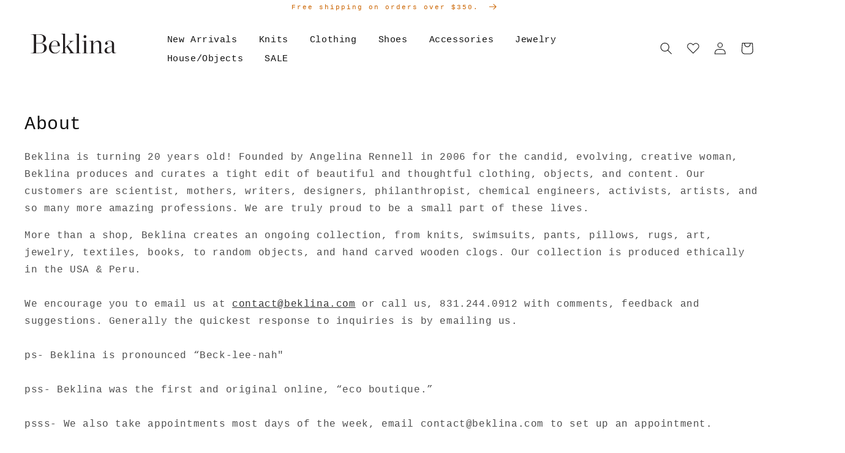

--- FILE ---
content_type: text/html; charset=utf-8
request_url: https://www.beklina.com/pages/about
body_size: 18206
content:
<!doctype html>
<html class="no-js" lang="en">
  <head>
    <script type="text/javascript" attr-type="redirects">
	window.onload = (event) => {
		let url = window.location.href;
		//Shoes
		if (url.includes('/collections/beklina-shoes')) {
			location.href = '/collections/shoes/';
		}
		if (url.includes('/collections/clogs')) {
			location.href = '/collections/shoes/';
		}
		if (url.includes('/collections/boots')) {
			location.href = '/collections/shoes/';
		}
		if (url.includes('/collections/flats')) {
			location.href = '/collections/shoes/';
		}
		if (url.includes('/collections/loafers')) {
			location.href = '/collections/shoes/';
		}

		//Accessories
		if (url.includes('/collections/accessories/Bags')) {
			location.href = '/collections/accessories/';
		}
		if (url.includes('/collections/accessories/hats')) {
			location.href = '/collections/accessories/';
		}
		if (url.includes('/collections/etc')) {
			location.href = '/collections/accessories/';
		}
		if (url.includes('/collections/beklina-bags')) {
			location.href = '/collections/accessories/';
		}
		if (url.includes('/collections/beklina-hats')) {
			location.href = '/collections/accessories/';
		}

		//House Objects
		if (url.includes('/collections/beklina-objects')) {
			location.href = '/collections/house-objects/';
		}
		if (url.includes('/collections/house-objects/Rugs')) {
			location.href = '/collections/house-objects/';
		}
		if (url.includes('/collections/house-objects/Exceptional-Objects')) {
			location.href = '/collections/house-objects/';
		}
		if (url.includes('/collections/house-objects/Pillows')) {
			location.href = '/collections/house-objects/';
		}
		if (url.includes('/collections/house-objects/Blankets')) {
			location.href = '/collections/house-objects/';
		}
		if (url.includes('/collections/house-objects/Bath')) {
			location.href = '/collections/house-objects/';
		}

		//Clothing
		if (url.includes('/collections/beklina-clothing')) {
			location.href = '/collections/clothing/';
		}
		if (url.includes('/collections/clothing/Dresses')) {
			location.href = '/collections/clothing/';
		}
		if (url.includes('/collections/clothing/Sweaters')) {
			location.href = '/collections/clothing/';
		}
		if (url.includes('/collections/clothing/Tops')) {
			location.href = '/collections/clothing/';
		}
		if (url.includes('/collections/clothing/Bottoms')) {
			location.href = '/collections/clothing/';
		}
		if (url.includes('/collections/clothing/Swim')) {
			location.href = '/collections/clothing/';
		}
		if (url.includes('/collections/clothing/Sleep')) {
			location.href = '/collections/clothing/';
		}
	};	  
</script>

    <meta charset="utf-8">
    <meta http-equiv="X-UA-Compatible" content="IE=edge">
    <meta name="viewport" content="width=device-width,initial-scale=1">
    <meta name="theme-color" content="">
    <link rel="canonical" href="https://www.beklina.com/pages/about">
    <link rel="preconnect" href="https://cdn.shopify.com" crossorigin><title>
      About
 &ndash; Beklina</title>

    
      <meta name="description" content="Beklina is turning 20 years old! Founded by Angelina Rennell in 2006 for the candid, evolving, creative woman, Beklina produces and curates a tight edit of beautiful and thoughtful clothing, objects, and content. Our customers are scientist, mothers, writers, designers, philanthropist, chemical engineers, activists, ar">
    

    

<meta property="og:site_name" content="Beklina">
<meta property="og:url" content="https://www.beklina.com/pages/about">
<meta property="og:title" content="About">
<meta property="og:type" content="website">
<meta property="og:description" content="Beklina is turning 20 years old! Founded by Angelina Rennell in 2006 for the candid, evolving, creative woman, Beklina produces and curates a tight edit of beautiful and thoughtful clothing, objects, and content. Our customers are scientist, mothers, writers, designers, philanthropist, chemical engineers, activists, ar"><meta property="og:image" content="http://www.beklina.com/cdn/shop/files/2024-08-24_12.09.39.jpg?v=1735087997">
  <meta property="og:image:secure_url" content="https://www.beklina.com/cdn/shop/files/2024-08-24_12.09.39.jpg?v=1735087997">
  <meta property="og:image:width" content="2832">
  <meta property="og:image:height" content="4240"><meta name="twitter:card" content="summary_large_image">
<meta name="twitter:title" content="About">
<meta name="twitter:description" content="Beklina is turning 20 years old! Founded by Angelina Rennell in 2006 for the candid, evolving, creative woman, Beklina produces and curates a tight edit of beautiful and thoughtful clothing, objects, and content. Our customers are scientist, mothers, writers, designers, philanthropist, chemical engineers, activists, ar">


    <script src="//www.beklina.com/cdn/shop/t/22/assets/global.js?v=41160756183749958231647379364" defer="defer"></script>
    <script>window.performance && window.performance.mark && window.performance.mark('shopify.content_for_header.start');</script><meta name="google-site-verification" content="zNGwuzanRkhvoDIC-PE5Tvi3iEOhetcrLshN1I--mfs">
<meta id="shopify-digital-wallet" name="shopify-digital-wallet" content="/3841325/digital_wallets/dialog">
<meta name="shopify-checkout-api-token" content="f0ae8c67e53663a9fd2f1e8699d31551">
<link rel="alternate" hreflang="x-default" href="https://www.beklina.com/pages/about">
<link rel="alternate" hreflang="en" href="https://www.beklina.com/pages/about">
<link rel="alternate" hreflang="en-FR" href="https://www.beklina.com/en-fr/pages/about">
<link rel="alternate" hreflang="en-DE" href="https://www.beklina.com/en-de/pages/about">
<link rel="alternate" hreflang="en-NO" href="https://www.beklina.com/en-no/pages/about">
<link rel="alternate" hreflang="en-ES" href="https://www.beklina.com/en-es/pages/about">
<link rel="alternate" hreflang="en-IT" href="https://www.beklina.com/en-it/pages/about">
<link rel="alternate" hreflang="en-BE" href="https://www.beklina.com/en-be/pages/about">
<link rel="alternate" hreflang="en-AT" href="https://www.beklina.com/en-at/pages/about">
<link rel="alternate" hreflang="en-KR" href="https://www.beklina.com/en-kr/pages/about">
<link rel="alternate" hreflang="en-SG" href="https://www.beklina.com/en-sg/pages/about">
<link rel="alternate" hreflang="en-CH" href="https://www.beklina.com/en-ch/pages/about">
<link rel="alternate" hreflang="en-IE" href="https://www.beklina.com/en-ie/pages/about">
<link rel="alternate" hreflang="en-NL" href="https://www.beklina.com/en-nl/pages/about">
<link rel="alternate" hreflang="en-NZ" href="https://www.beklina.com/en-nz/pages/about">
<link rel="alternate" hreflang="en-TH" href="https://www.beklina.com/en-th/pages/about">
<link rel="alternate" hreflang="en-IL" href="https://www.beklina.com/en-il/pages/about">
<link rel="alternate" hreflang="en-MX" href="https://www.beklina.com/en-mx/pages/about">
<link rel="alternate" hreflang="en-HK" href="https://www.beklina.com/en-hk/pages/about">
<script async="async" src="/checkouts/internal/preloads.js?locale=en-US"></script>
<link rel="preconnect" href="https://shop.app" crossorigin="anonymous">
<script async="async" src="https://shop.app/checkouts/internal/preloads.js?locale=en-US&shop_id=3841325" crossorigin="anonymous"></script>
<script id="apple-pay-shop-capabilities" type="application/json">{"shopId":3841325,"countryCode":"US","currencyCode":"USD","merchantCapabilities":["supports3DS"],"merchantId":"gid:\/\/shopify\/Shop\/3841325","merchantName":"Beklina","requiredBillingContactFields":["postalAddress","email","phone"],"requiredShippingContactFields":["postalAddress","email","phone"],"shippingType":"shipping","supportedNetworks":["visa","masterCard","amex","discover","elo","jcb"],"total":{"type":"pending","label":"Beklina","amount":"1.00"},"shopifyPaymentsEnabled":true,"supportsSubscriptions":true}</script>
<script id="shopify-features" type="application/json">{"accessToken":"f0ae8c67e53663a9fd2f1e8699d31551","betas":["rich-media-storefront-analytics"],"domain":"www.beklina.com","predictiveSearch":true,"shopId":3841325,"locale":"en"}</script>
<script>var Shopify = Shopify || {};
Shopify.shop = "beklina.myshopify.com";
Shopify.locale = "en";
Shopify.currency = {"active":"USD","rate":"1.0"};
Shopify.country = "US";
Shopify.theme = {"name":"Beklina 2.0","id":127347327150,"schema_name":"Dawn","schema_version":"2.3.0","theme_store_id":null,"role":"main"};
Shopify.theme.handle = "null";
Shopify.theme.style = {"id":null,"handle":null};
Shopify.cdnHost = "www.beklina.com/cdn";
Shopify.routes = Shopify.routes || {};
Shopify.routes.root = "/";</script>
<script type="module">!function(o){(o.Shopify=o.Shopify||{}).modules=!0}(window);</script>
<script>!function(o){function n(){var o=[];function n(){o.push(Array.prototype.slice.apply(arguments))}return n.q=o,n}var t=o.Shopify=o.Shopify||{};t.loadFeatures=n(),t.autoloadFeatures=n()}(window);</script>
<script>
  window.ShopifyPay = window.ShopifyPay || {};
  window.ShopifyPay.apiHost = "shop.app\/pay";
  window.ShopifyPay.redirectState = null;
</script>
<script id="shop-js-analytics" type="application/json">{"pageType":"page"}</script>
<script defer="defer" async type="module" src="//www.beklina.com/cdn/shopifycloud/shop-js/modules/v2/client.init-shop-cart-sync_DlSlHazZ.en.esm.js"></script>
<script defer="defer" async type="module" src="//www.beklina.com/cdn/shopifycloud/shop-js/modules/v2/chunk.common_D16XZWos.esm.js"></script>
<script type="module">
  await import("//www.beklina.com/cdn/shopifycloud/shop-js/modules/v2/client.init-shop-cart-sync_DlSlHazZ.en.esm.js");
await import("//www.beklina.com/cdn/shopifycloud/shop-js/modules/v2/chunk.common_D16XZWos.esm.js");

  window.Shopify.SignInWithShop?.initShopCartSync?.({"fedCMEnabled":true,"windoidEnabled":true});

</script>
<script>
  window.Shopify = window.Shopify || {};
  if (!window.Shopify.featureAssets) window.Shopify.featureAssets = {};
  window.Shopify.featureAssets['shop-js'] = {"shop-cart-sync":["modules/v2/client.shop-cart-sync_DKWYiEUO.en.esm.js","modules/v2/chunk.common_D16XZWos.esm.js"],"init-fed-cm":["modules/v2/client.init-fed-cm_vfPMjZAC.en.esm.js","modules/v2/chunk.common_D16XZWos.esm.js"],"init-shop-email-lookup-coordinator":["modules/v2/client.init-shop-email-lookup-coordinator_CR38P6MB.en.esm.js","modules/v2/chunk.common_D16XZWos.esm.js"],"init-shop-cart-sync":["modules/v2/client.init-shop-cart-sync_DlSlHazZ.en.esm.js","modules/v2/chunk.common_D16XZWos.esm.js"],"shop-cash-offers":["modules/v2/client.shop-cash-offers_CJw4IQ6B.en.esm.js","modules/v2/chunk.common_D16XZWos.esm.js","modules/v2/chunk.modal_UwFWkumu.esm.js"],"shop-toast-manager":["modules/v2/client.shop-toast-manager_BY778Uv6.en.esm.js","modules/v2/chunk.common_D16XZWos.esm.js"],"init-windoid":["modules/v2/client.init-windoid_DVhZdEm3.en.esm.js","modules/v2/chunk.common_D16XZWos.esm.js"],"shop-button":["modules/v2/client.shop-button_D2ZzKUPa.en.esm.js","modules/v2/chunk.common_D16XZWos.esm.js"],"avatar":["modules/v2/client.avatar_BTnouDA3.en.esm.js"],"init-customer-accounts-sign-up":["modules/v2/client.init-customer-accounts-sign-up_CQZUmjGN.en.esm.js","modules/v2/client.shop-login-button_Cu5K-F7X.en.esm.js","modules/v2/chunk.common_D16XZWos.esm.js","modules/v2/chunk.modal_UwFWkumu.esm.js"],"pay-button":["modules/v2/client.pay-button_CcBqbGU7.en.esm.js","modules/v2/chunk.common_D16XZWos.esm.js"],"init-shop-for-new-customer-accounts":["modules/v2/client.init-shop-for-new-customer-accounts_B5DR5JTE.en.esm.js","modules/v2/client.shop-login-button_Cu5K-F7X.en.esm.js","modules/v2/chunk.common_D16XZWos.esm.js","modules/v2/chunk.modal_UwFWkumu.esm.js"],"shop-login-button":["modules/v2/client.shop-login-button_Cu5K-F7X.en.esm.js","modules/v2/chunk.common_D16XZWos.esm.js","modules/v2/chunk.modal_UwFWkumu.esm.js"],"shop-follow-button":["modules/v2/client.shop-follow-button_BX8Slf17.en.esm.js","modules/v2/chunk.common_D16XZWos.esm.js","modules/v2/chunk.modal_UwFWkumu.esm.js"],"init-customer-accounts":["modules/v2/client.init-customer-accounts_DjKkmQ2w.en.esm.js","modules/v2/client.shop-login-button_Cu5K-F7X.en.esm.js","modules/v2/chunk.common_D16XZWos.esm.js","modules/v2/chunk.modal_UwFWkumu.esm.js"],"lead-capture":["modules/v2/client.lead-capture_ChWCg7nV.en.esm.js","modules/v2/chunk.common_D16XZWos.esm.js","modules/v2/chunk.modal_UwFWkumu.esm.js"],"checkout-modal":["modules/v2/client.checkout-modal_DPnpVyv-.en.esm.js","modules/v2/chunk.common_D16XZWos.esm.js","modules/v2/chunk.modal_UwFWkumu.esm.js"],"shop-login":["modules/v2/client.shop-login_leRXJtcZ.en.esm.js","modules/v2/chunk.common_D16XZWos.esm.js","modules/v2/chunk.modal_UwFWkumu.esm.js"],"payment-terms":["modules/v2/client.payment-terms_Bp9K0NXD.en.esm.js","modules/v2/chunk.common_D16XZWos.esm.js","modules/v2/chunk.modal_UwFWkumu.esm.js"]};
</script>
<script>(function() {
  var isLoaded = false;
  function asyncLoad() {
    if (isLoaded) return;
    isLoaded = true;
    var urls = ["https:\/\/cdn.shopify.com\/s\/files\/1\/0384\/1325\/t\/22\/assets\/globo.formbuilder.init.js?v=1642625381\u0026shop=beklina.myshopify.com","https:\/\/cdn.nfcube.com\/instafeed-d3208732c1d4ea2ad074de371b79ff3f.js?shop=beklina.myshopify.com","https:\/\/static.shareasale.com\/json\/shopify\/shareasale-tracking.js?sasmid=93594\u0026ssmtid=108604\u0026shop=beklina.myshopify.com"];
    for (var i = 0; i < urls.length; i++) {
      var s = document.createElement('script');
      s.type = 'text/javascript';
      s.async = true;
      s.src = urls[i];
      var x = document.getElementsByTagName('script')[0];
      x.parentNode.insertBefore(s, x);
    }
  };
  if(window.attachEvent) {
    window.attachEvent('onload', asyncLoad);
  } else {
    window.addEventListener('load', asyncLoad, false);
  }
})();</script>
<script id="__st">var __st={"a":3841325,"offset":-28800,"reqid":"8cf6c54f-8733-4bb8-ba00-373dac64d455-1768567606","pageurl":"www.beklina.com\/pages\/about","s":"pages-213916681","u":"ab5e1dc66784","p":"page","rtyp":"page","rid":213916681};</script>
<script>window.ShopifyPaypalV4VisibilityTracking = true;</script>
<script id="captcha-bootstrap">!function(){'use strict';const t='contact',e='account',n='new_comment',o=[[t,t],['blogs',n],['comments',n],[t,'customer']],c=[[e,'customer_login'],[e,'guest_login'],[e,'recover_customer_password'],[e,'create_customer']],r=t=>t.map((([t,e])=>`form[action*='/${t}']:not([data-nocaptcha='true']) input[name='form_type'][value='${e}']`)).join(','),a=t=>()=>t?[...document.querySelectorAll(t)].map((t=>t.form)):[];function s(){const t=[...o],e=r(t);return a(e)}const i='password',u='form_key',d=['recaptcha-v3-token','g-recaptcha-response','h-captcha-response',i],f=()=>{try{return window.sessionStorage}catch{return}},m='__shopify_v',_=t=>t.elements[u];function p(t,e,n=!1){try{const o=window.sessionStorage,c=JSON.parse(o.getItem(e)),{data:r}=function(t){const{data:e,action:n}=t;return t[m]||n?{data:e,action:n}:{data:t,action:n}}(c);for(const[e,n]of Object.entries(r))t.elements[e]&&(t.elements[e].value=n);n&&o.removeItem(e)}catch(o){console.error('form repopulation failed',{error:o})}}const l='form_type',E='cptcha';function T(t){t.dataset[E]=!0}const w=window,h=w.document,L='Shopify',v='ce_forms',y='captcha';let A=!1;((t,e)=>{const n=(g='f06e6c50-85a8-45c8-87d0-21a2b65856fe',I='https://cdn.shopify.com/shopifycloud/storefront-forms-hcaptcha/ce_storefront_forms_captcha_hcaptcha.v1.5.2.iife.js',D={infoText:'Protected by hCaptcha',privacyText:'Privacy',termsText:'Terms'},(t,e,n)=>{const o=w[L][v],c=o.bindForm;if(c)return c(t,g,e,D).then(n);var r;o.q.push([[t,g,e,D],n]),r=I,A||(h.body.append(Object.assign(h.createElement('script'),{id:'captcha-provider',async:!0,src:r})),A=!0)});var g,I,D;w[L]=w[L]||{},w[L][v]=w[L][v]||{},w[L][v].q=[],w[L][y]=w[L][y]||{},w[L][y].protect=function(t,e){n(t,void 0,e),T(t)},Object.freeze(w[L][y]),function(t,e,n,w,h,L){const[v,y,A,g]=function(t,e,n){const i=e?o:[],u=t?c:[],d=[...i,...u],f=r(d),m=r(i),_=r(d.filter((([t,e])=>n.includes(e))));return[a(f),a(m),a(_),s()]}(w,h,L),I=t=>{const e=t.target;return e instanceof HTMLFormElement?e:e&&e.form},D=t=>v().includes(t);t.addEventListener('submit',(t=>{const e=I(t);if(!e)return;const n=D(e)&&!e.dataset.hcaptchaBound&&!e.dataset.recaptchaBound,o=_(e),c=g().includes(e)&&(!o||!o.value);(n||c)&&t.preventDefault(),c&&!n&&(function(t){try{if(!f())return;!function(t){const e=f();if(!e)return;const n=_(t);if(!n)return;const o=n.value;o&&e.removeItem(o)}(t);const e=Array.from(Array(32),(()=>Math.random().toString(36)[2])).join('');!function(t,e){_(t)||t.append(Object.assign(document.createElement('input'),{type:'hidden',name:u})),t.elements[u].value=e}(t,e),function(t,e){const n=f();if(!n)return;const o=[...t.querySelectorAll(`input[type='${i}']`)].map((({name:t})=>t)),c=[...d,...o],r={};for(const[a,s]of new FormData(t).entries())c.includes(a)||(r[a]=s);n.setItem(e,JSON.stringify({[m]:1,action:t.action,data:r}))}(t,e)}catch(e){console.error('failed to persist form',e)}}(e),e.submit())}));const S=(t,e)=>{t&&!t.dataset[E]&&(n(t,e.some((e=>e===t))),T(t))};for(const o of['focusin','change'])t.addEventListener(o,(t=>{const e=I(t);D(e)&&S(e,y())}));const B=e.get('form_key'),M=e.get(l),P=B&&M;t.addEventListener('DOMContentLoaded',(()=>{const t=y();if(P)for(const e of t)e.elements[l].value===M&&p(e,B);[...new Set([...A(),...v().filter((t=>'true'===t.dataset.shopifyCaptcha))])].forEach((e=>S(e,t)))}))}(h,new URLSearchParams(w.location.search),n,t,e,['guest_login'])})(!0,!0)}();</script>
<script integrity="sha256-4kQ18oKyAcykRKYeNunJcIwy7WH5gtpwJnB7kiuLZ1E=" data-source-attribution="shopify.loadfeatures" defer="defer" src="//www.beklina.com/cdn/shopifycloud/storefront/assets/storefront/load_feature-a0a9edcb.js" crossorigin="anonymous"></script>
<script crossorigin="anonymous" defer="defer" src="//www.beklina.com/cdn/shopifycloud/storefront/assets/shopify_pay/storefront-65b4c6d7.js?v=20250812"></script>
<script data-source-attribution="shopify.dynamic_checkout.dynamic.init">var Shopify=Shopify||{};Shopify.PaymentButton=Shopify.PaymentButton||{isStorefrontPortableWallets:!0,init:function(){window.Shopify.PaymentButton.init=function(){};var t=document.createElement("script");t.src="https://www.beklina.com/cdn/shopifycloud/portable-wallets/latest/portable-wallets.en.js",t.type="module",document.head.appendChild(t)}};
</script>
<script data-source-attribution="shopify.dynamic_checkout.buyer_consent">
  function portableWalletsHideBuyerConsent(e){var t=document.getElementById("shopify-buyer-consent"),n=document.getElementById("shopify-subscription-policy-button");t&&n&&(t.classList.add("hidden"),t.setAttribute("aria-hidden","true"),n.removeEventListener("click",e))}function portableWalletsShowBuyerConsent(e){var t=document.getElementById("shopify-buyer-consent"),n=document.getElementById("shopify-subscription-policy-button");t&&n&&(t.classList.remove("hidden"),t.removeAttribute("aria-hidden"),n.addEventListener("click",e))}window.Shopify?.PaymentButton&&(window.Shopify.PaymentButton.hideBuyerConsent=portableWalletsHideBuyerConsent,window.Shopify.PaymentButton.showBuyerConsent=portableWalletsShowBuyerConsent);
</script>
<script data-source-attribution="shopify.dynamic_checkout.cart.bootstrap">document.addEventListener("DOMContentLoaded",(function(){function t(){return document.querySelector("shopify-accelerated-checkout-cart, shopify-accelerated-checkout")}if(t())Shopify.PaymentButton.init();else{new MutationObserver((function(e,n){t()&&(Shopify.PaymentButton.init(),n.disconnect())})).observe(document.body,{childList:!0,subtree:!0})}}));
</script>
<link id="shopify-accelerated-checkout-styles" rel="stylesheet" media="screen" href="https://www.beklina.com/cdn/shopifycloud/portable-wallets/latest/accelerated-checkout-backwards-compat.css" crossorigin="anonymous">
<style id="shopify-accelerated-checkout-cart">
        #shopify-buyer-consent {
  margin-top: 1em;
  display: inline-block;
  width: 100%;
}

#shopify-buyer-consent.hidden {
  display: none;
}

#shopify-subscription-policy-button {
  background: none;
  border: none;
  padding: 0;
  text-decoration: underline;
  font-size: inherit;
  cursor: pointer;
}

#shopify-subscription-policy-button::before {
  box-shadow: none;
}

      </style>
<script id="sections-script" data-sections="header,footer" defer="defer" src="//www.beklina.com/cdn/shop/t/22/compiled_assets/scripts.js?4922"></script>
<script>window.performance && window.performance.mark && window.performance.mark('shopify.content_for_header.end');</script>


    <style data-shopify>
      
      
      
      
      

      :root {
        --font-body-family: "Courier New", Courier, monospace;
        --font-body-style: normal;
        --font-body-weight: 400;

        --font-heading-family: "Courier New", Courier, monospace;
        --font-heading-style: normal;
        --font-heading-weight: 400;

        --font-body-scale: 1.0;
        --font-heading-scale: 1.0;

        --color-base-text: 18, 18, 18;
        --color-base-background-1: 255, 255, 255;
        --color-base-background-2: 243, 243, 243;
        --color-base-solid-button-labels: 0, 0, 0;
        --color-base-outline-button-labels: 18, 18, 18;
        --color-base-accent-1: 239, 239, 239;
        --color-base-accent-2: 243, 243, 243;
        --payment-terms-background-color: #FFFFFF;

        --gradient-base-background-1: #FFFFFF;
        --gradient-base-background-2: #F3F3F3;
        --gradient-base-accent-1: #efefef;
        --gradient-base-accent-2: #f3f3f3;

        --page-width: 120rem;
        --page-width-margin: 0rem;
      }

      *,
      *::before,
      *::after {
        box-sizing: inherit;
      }

      html {
        box-sizing: border-box;
        font-size: calc(var(--font-body-scale) * 62.5%);
        height: 100%;
      }

      body {
        display: grid;
        grid-template-rows: auto auto 1fr auto;
        grid-template-columns: 100%;
        min-height: 100%;
        margin: 0;
        font-size: 1.5rem;
        letter-spacing: 0.06rem;
        line-height: calc(1 + 0.8 / var(--font-body-scale));
        font-family: var(--font-body-family);
        font-style: var(--font-body-style);
        font-weight: var(--font-body-weight);
      }

      @media screen and (min-width: 750px) {
        body {
          font-size: 1.6rem;
        }
      }
    </style>

    <link href="//www.beklina.com/cdn/shop/t/22/assets/base.css?v=136030079343998905751635527207" rel="stylesheet" type="text/css" media="all" />
<link rel="stylesheet" href="//www.beklina.com/cdn/shop/t/22/assets/component-predictive-search.css?v=10425135875555615991635527221" media="print" onload="this.media='all'"><script>document.documentElement.className = document.documentElement.className.replace('no-js', 'js');</script>

    <link href="//www.beklina.com/cdn/shop/t/22/assets/custom-main.css?v=21471933119161108501761149649" rel="stylesheet" type="text/css" media="all" />
  
<script>
	var Globo = Globo || {};
    var globoFormbuilderRecaptchaInit = function(){};
    Globo.FormBuilder = Globo.FormBuilder || {};
    Globo.FormBuilder.url = "https://form.globosoftware.net";
    Globo.FormBuilder.shop = {
        settings : {
            reCaptcha : {
                siteKey : ''
            },
            hideWaterMark : false,
            encryptionFormId : true,
            copyright: 'Powered by Globo <a href="https://apps.shopify.com/form-builder-contact-form" target="_blank">Contact Form</a>',
            scrollTop: true
        },
        pricing:{
            features:{
                fileUpload : 2,
                removeCopyright : false,
                bulkOrderForm: false,
                cartForm: false,
            }
        },
        configuration: {
            money_format:  "$ {{amount}}"
        },
        encryption_form_id : true
    };
    Globo.FormBuilder.forms = [];

    
    Globo.FormBuilder.page = {
        title : document.title,
        href : window.location.href,
        type: "page"
    };
    Globo.FormBuilder.assetFormUrls = [];
            Globo.FormBuilder.assetFormUrls[66581] = "//www.beklina.com/cdn/shop/t/22/assets/globo.formbuilder.data.66581.js?v=68121191585197348661643065110";
            
</script>

<link rel="preload" href="//www.beklina.com/cdn/shop/t/22/assets/globo.formbuilder.css?v=41083919034925090011642625369" as="style" onload="this.onload=null;this.rel='stylesheet'">
<noscript><link rel="stylesheet" href="//www.beklina.com/cdn/shop/t/22/assets/globo.formbuilder.css?v=41083919034925090011642625369"></noscript>
<link rel="stylesheet" href="//www.beklina.com/cdn/shop/t/22/assets/globo.formbuilder.css?v=41083919034925090011642625369">


<script>
    Globo.FormBuilder.__webpack_public_path__ = "//www.beklina.com/cdn/shop/t/22/assets/"
</script>
<script src="//www.beklina.com/cdn/shop/t/22/assets/globo.formbuilder.index.js?v=104759081911158387851642625375" defer></script>

<!-- BEGIN app block: shopify://apps/klaviyo-email-marketing-sms/blocks/klaviyo-onsite-embed/2632fe16-c075-4321-a88b-50b567f42507 -->












  <script async src="https://static.klaviyo.com/onsite/js/vriN42/klaviyo.js?company_id=vriN42"></script>
  <script>!function(){if(!window.klaviyo){window._klOnsite=window._klOnsite||[];try{window.klaviyo=new Proxy({},{get:function(n,i){return"push"===i?function(){var n;(n=window._klOnsite).push.apply(n,arguments)}:function(){for(var n=arguments.length,o=new Array(n),w=0;w<n;w++)o[w]=arguments[w];var t="function"==typeof o[o.length-1]?o.pop():void 0,e=new Promise((function(n){window._klOnsite.push([i].concat(o,[function(i){t&&t(i),n(i)}]))}));return e}}})}catch(n){window.klaviyo=window.klaviyo||[],window.klaviyo.push=function(){var n;(n=window._klOnsite).push.apply(n,arguments)}}}}();</script>

  




  <script>
    window.klaviyoReviewsProductDesignMode = false
  </script>







<!-- END app block --><link href="https://monorail-edge.shopifysvc.com" rel="dns-prefetch">
<script>(function(){if ("sendBeacon" in navigator && "performance" in window) {try {var session_token_from_headers = performance.getEntriesByType('navigation')[0].serverTiming.find(x => x.name == '_s').description;} catch {var session_token_from_headers = undefined;}var session_cookie_matches = document.cookie.match(/_shopify_s=([^;]*)/);var session_token_from_cookie = session_cookie_matches && session_cookie_matches.length === 2 ? session_cookie_matches[1] : "";var session_token = session_token_from_headers || session_token_from_cookie || "";function handle_abandonment_event(e) {var entries = performance.getEntries().filter(function(entry) {return /monorail-edge.shopifysvc.com/.test(entry.name);});if (!window.abandonment_tracked && entries.length === 0) {window.abandonment_tracked = true;var currentMs = Date.now();var navigation_start = performance.timing.navigationStart;var payload = {shop_id: 3841325,url: window.location.href,navigation_start,duration: currentMs - navigation_start,session_token,page_type: "page"};window.navigator.sendBeacon("https://monorail-edge.shopifysvc.com/v1/produce", JSON.stringify({schema_id: "online_store_buyer_site_abandonment/1.1",payload: payload,metadata: {event_created_at_ms: currentMs,event_sent_at_ms: currentMs}}));}}window.addEventListener('pagehide', handle_abandonment_event);}}());</script>
<script id="web-pixels-manager-setup">(function e(e,d,r,n,o){if(void 0===o&&(o={}),!Boolean(null===(a=null===(i=window.Shopify)||void 0===i?void 0:i.analytics)||void 0===a?void 0:a.replayQueue)){var i,a;window.Shopify=window.Shopify||{};var t=window.Shopify;t.analytics=t.analytics||{};var s=t.analytics;s.replayQueue=[],s.publish=function(e,d,r){return s.replayQueue.push([e,d,r]),!0};try{self.performance.mark("wpm:start")}catch(e){}var l=function(){var e={modern:/Edge?\/(1{2}[4-9]|1[2-9]\d|[2-9]\d{2}|\d{4,})\.\d+(\.\d+|)|Firefox\/(1{2}[4-9]|1[2-9]\d|[2-9]\d{2}|\d{4,})\.\d+(\.\d+|)|Chrom(ium|e)\/(9{2}|\d{3,})\.\d+(\.\d+|)|(Maci|X1{2}).+ Version\/(15\.\d+|(1[6-9]|[2-9]\d|\d{3,})\.\d+)([,.]\d+|)( \(\w+\)|)( Mobile\/\w+|) Safari\/|Chrome.+OPR\/(9{2}|\d{3,})\.\d+\.\d+|(CPU[ +]OS|iPhone[ +]OS|CPU[ +]iPhone|CPU IPhone OS|CPU iPad OS)[ +]+(15[._]\d+|(1[6-9]|[2-9]\d|\d{3,})[._]\d+)([._]\d+|)|Android:?[ /-](13[3-9]|1[4-9]\d|[2-9]\d{2}|\d{4,})(\.\d+|)(\.\d+|)|Android.+Firefox\/(13[5-9]|1[4-9]\d|[2-9]\d{2}|\d{4,})\.\d+(\.\d+|)|Android.+Chrom(ium|e)\/(13[3-9]|1[4-9]\d|[2-9]\d{2}|\d{4,})\.\d+(\.\d+|)|SamsungBrowser\/([2-9]\d|\d{3,})\.\d+/,legacy:/Edge?\/(1[6-9]|[2-9]\d|\d{3,})\.\d+(\.\d+|)|Firefox\/(5[4-9]|[6-9]\d|\d{3,})\.\d+(\.\d+|)|Chrom(ium|e)\/(5[1-9]|[6-9]\d|\d{3,})\.\d+(\.\d+|)([\d.]+$|.*Safari\/(?![\d.]+ Edge\/[\d.]+$))|(Maci|X1{2}).+ Version\/(10\.\d+|(1[1-9]|[2-9]\d|\d{3,})\.\d+)([,.]\d+|)( \(\w+\)|)( Mobile\/\w+|) Safari\/|Chrome.+OPR\/(3[89]|[4-9]\d|\d{3,})\.\d+\.\d+|(CPU[ +]OS|iPhone[ +]OS|CPU[ +]iPhone|CPU IPhone OS|CPU iPad OS)[ +]+(10[._]\d+|(1[1-9]|[2-9]\d|\d{3,})[._]\d+)([._]\d+|)|Android:?[ /-](13[3-9]|1[4-9]\d|[2-9]\d{2}|\d{4,})(\.\d+|)(\.\d+|)|Mobile Safari.+OPR\/([89]\d|\d{3,})\.\d+\.\d+|Android.+Firefox\/(13[5-9]|1[4-9]\d|[2-9]\d{2}|\d{4,})\.\d+(\.\d+|)|Android.+Chrom(ium|e)\/(13[3-9]|1[4-9]\d|[2-9]\d{2}|\d{4,})\.\d+(\.\d+|)|Android.+(UC? ?Browser|UCWEB|U3)[ /]?(15\.([5-9]|\d{2,})|(1[6-9]|[2-9]\d|\d{3,})\.\d+)\.\d+|SamsungBrowser\/(5\.\d+|([6-9]|\d{2,})\.\d+)|Android.+MQ{2}Browser\/(14(\.(9|\d{2,})|)|(1[5-9]|[2-9]\d|\d{3,})(\.\d+|))(\.\d+|)|K[Aa][Ii]OS\/(3\.\d+|([4-9]|\d{2,})\.\d+)(\.\d+|)/},d=e.modern,r=e.legacy,n=navigator.userAgent;return n.match(d)?"modern":n.match(r)?"legacy":"unknown"}(),u="modern"===l?"modern":"legacy",c=(null!=n?n:{modern:"",legacy:""})[u],f=function(e){return[e.baseUrl,"/wpm","/b",e.hashVersion,"modern"===e.buildTarget?"m":"l",".js"].join("")}({baseUrl:d,hashVersion:r,buildTarget:u}),m=function(e){var d=e.version,r=e.bundleTarget,n=e.surface,o=e.pageUrl,i=e.monorailEndpoint;return{emit:function(e){var a=e.status,t=e.errorMsg,s=(new Date).getTime(),l=JSON.stringify({metadata:{event_sent_at_ms:s},events:[{schema_id:"web_pixels_manager_load/3.1",payload:{version:d,bundle_target:r,page_url:o,status:a,surface:n,error_msg:t},metadata:{event_created_at_ms:s}}]});if(!i)return console&&console.warn&&console.warn("[Web Pixels Manager] No Monorail endpoint provided, skipping logging."),!1;try{return self.navigator.sendBeacon.bind(self.navigator)(i,l)}catch(e){}var u=new XMLHttpRequest;try{return u.open("POST",i,!0),u.setRequestHeader("Content-Type","text/plain"),u.send(l),!0}catch(e){return console&&console.warn&&console.warn("[Web Pixels Manager] Got an unhandled error while logging to Monorail."),!1}}}}({version:r,bundleTarget:l,surface:e.surface,pageUrl:self.location.href,monorailEndpoint:e.monorailEndpoint});try{o.browserTarget=l,function(e){var d=e.src,r=e.async,n=void 0===r||r,o=e.onload,i=e.onerror,a=e.sri,t=e.scriptDataAttributes,s=void 0===t?{}:t,l=document.createElement("script"),u=document.querySelector("head"),c=document.querySelector("body");if(l.async=n,l.src=d,a&&(l.integrity=a,l.crossOrigin="anonymous"),s)for(var f in s)if(Object.prototype.hasOwnProperty.call(s,f))try{l.dataset[f]=s[f]}catch(e){}if(o&&l.addEventListener("load",o),i&&l.addEventListener("error",i),u)u.appendChild(l);else{if(!c)throw new Error("Did not find a head or body element to append the script");c.appendChild(l)}}({src:f,async:!0,onload:function(){if(!function(){var e,d;return Boolean(null===(d=null===(e=window.Shopify)||void 0===e?void 0:e.analytics)||void 0===d?void 0:d.initialized)}()){var d=window.webPixelsManager.init(e)||void 0;if(d){var r=window.Shopify.analytics;r.replayQueue.forEach((function(e){var r=e[0],n=e[1],o=e[2];d.publishCustomEvent(r,n,o)})),r.replayQueue=[],r.publish=d.publishCustomEvent,r.visitor=d.visitor,r.initialized=!0}}},onerror:function(){return m.emit({status:"failed",errorMsg:"".concat(f," has failed to load")})},sri:function(e){var d=/^sha384-[A-Za-z0-9+/=]+$/;return"string"==typeof e&&d.test(e)}(c)?c:"",scriptDataAttributes:o}),m.emit({status:"loading"})}catch(e){m.emit({status:"failed",errorMsg:(null==e?void 0:e.message)||"Unknown error"})}}})({shopId: 3841325,storefrontBaseUrl: "https://www.beklina.com",extensionsBaseUrl: "https://extensions.shopifycdn.com/cdn/shopifycloud/web-pixels-manager",monorailEndpoint: "https://monorail-edge.shopifysvc.com/unstable/produce_batch",surface: "storefront-renderer",enabledBetaFlags: ["2dca8a86"],webPixelsConfigList: [{"id":"1666482350","configuration":"{\"accountID\":\"vriN42\",\"webPixelConfig\":\"eyJlbmFibGVBZGRlZFRvQ2FydEV2ZW50cyI6IHRydWV9\"}","eventPayloadVersion":"v1","runtimeContext":"STRICT","scriptVersion":"524f6c1ee37bacdca7657a665bdca589","type":"APP","apiClientId":123074,"privacyPurposes":["ANALYTICS","MARKETING"],"dataSharingAdjustments":{"protectedCustomerApprovalScopes":["read_customer_address","read_customer_email","read_customer_name","read_customer_personal_data","read_customer_phone"]}},{"id":"637173934","configuration":"{\"masterTagID\":\"108604\",\"merchantID\":\"93594\",\"appPath\":\"https:\/\/daedalus.shareasale.com\",\"storeID\":\"NaN\",\"xTypeMode\":\"NaN\",\"xTypeValue\":\"NaN\",\"channelDedup\":\"NaN\"}","eventPayloadVersion":"v1","runtimeContext":"STRICT","scriptVersion":"f300cca684872f2df140f714437af558","type":"APP","apiClientId":4929191,"privacyPurposes":["ANALYTICS","MARKETING"],"dataSharingAdjustments":{"protectedCustomerApprovalScopes":["read_customer_personal_data"]}},{"id":"458850478","configuration":"{\"config\":\"{\\\"google_tag_ids\\\":[\\\"G-2KWRFDRGJ7\\\",\\\"AW-1001686199\\\",\\\"GT-K8H37NX\\\"],\\\"target_country\\\":\\\"US\\\",\\\"gtag_events\\\":[{\\\"type\\\":\\\"begin_checkout\\\",\\\"action_label\\\":[\\\"G-2KWRFDRGJ7\\\",\\\"AW-1001686199\\\/JTMXCNGU4u4BELeJ0t0D\\\"]},{\\\"type\\\":\\\"search\\\",\\\"action_label\\\":[\\\"G-2KWRFDRGJ7\\\",\\\"AW-1001686199\\\/oAfiCNSU4u4BELeJ0t0D\\\"]},{\\\"type\\\":\\\"view_item\\\",\\\"action_label\\\":[\\\"G-2KWRFDRGJ7\\\",\\\"AW-1001686199\\\/SMIZCMuU4u4BELeJ0t0D\\\",\\\"MC-VF3D83HQ08\\\"]},{\\\"type\\\":\\\"purchase\\\",\\\"action_label\\\":[\\\"G-2KWRFDRGJ7\\\",\\\"AW-1001686199\\\/mEiHCMiU4u4BELeJ0t0D\\\",\\\"MC-VF3D83HQ08\\\"]},{\\\"type\\\":\\\"page_view\\\",\\\"action_label\\\":[\\\"G-2KWRFDRGJ7\\\",\\\"AW-1001686199\\\/OBeQCMWU4u4BELeJ0t0D\\\",\\\"MC-VF3D83HQ08\\\"]},{\\\"type\\\":\\\"add_payment_info\\\",\\\"action_label\\\":[\\\"G-2KWRFDRGJ7\\\",\\\"AW-1001686199\\\/ow1rCNeU4u4BELeJ0t0D\\\"]},{\\\"type\\\":\\\"add_to_cart\\\",\\\"action_label\\\":[\\\"G-2KWRFDRGJ7\\\",\\\"AW-1001686199\\\/dw-KCM6U4u4BELeJ0t0D\\\"]}],\\\"enable_monitoring_mode\\\":false}\"}","eventPayloadVersion":"v1","runtimeContext":"OPEN","scriptVersion":"b2a88bafab3e21179ed38636efcd8a93","type":"APP","apiClientId":1780363,"privacyPurposes":[],"dataSharingAdjustments":{"protectedCustomerApprovalScopes":["read_customer_address","read_customer_email","read_customer_name","read_customer_personal_data","read_customer_phone"]}},{"id":"126222510","configuration":"{\"pixel_id\":\"681283792738669\",\"pixel_type\":\"facebook_pixel\",\"metaapp_system_user_token\":\"-\"}","eventPayloadVersion":"v1","runtimeContext":"OPEN","scriptVersion":"ca16bc87fe92b6042fbaa3acc2fbdaa6","type":"APP","apiClientId":2329312,"privacyPurposes":["ANALYTICS","MARKETING","SALE_OF_DATA"],"dataSharingAdjustments":{"protectedCustomerApprovalScopes":["read_customer_address","read_customer_email","read_customer_name","read_customer_personal_data","read_customer_phone"]}},{"id":"53510318","configuration":"{\"tagID\":\"2613179933382\"}","eventPayloadVersion":"v1","runtimeContext":"STRICT","scriptVersion":"18031546ee651571ed29edbe71a3550b","type":"APP","apiClientId":3009811,"privacyPurposes":["ANALYTICS","MARKETING","SALE_OF_DATA"],"dataSharingAdjustments":{"protectedCustomerApprovalScopes":["read_customer_address","read_customer_email","read_customer_name","read_customer_personal_data","read_customer_phone"]}},{"id":"46956718","eventPayloadVersion":"1","runtimeContext":"LAX","scriptVersion":"1","type":"CUSTOM","privacyPurposes":["ANALYTICS","MARKETING","SALE_OF_DATA"],"name":"ShareASale Tracking"},{"id":"shopify-app-pixel","configuration":"{}","eventPayloadVersion":"v1","runtimeContext":"STRICT","scriptVersion":"0450","apiClientId":"shopify-pixel","type":"APP","privacyPurposes":["ANALYTICS","MARKETING"]},{"id":"shopify-custom-pixel","eventPayloadVersion":"v1","runtimeContext":"LAX","scriptVersion":"0450","apiClientId":"shopify-pixel","type":"CUSTOM","privacyPurposes":["ANALYTICS","MARKETING"]}],isMerchantRequest: false,initData: {"shop":{"name":"Beklina","paymentSettings":{"currencyCode":"USD"},"myshopifyDomain":"beklina.myshopify.com","countryCode":"US","storefrontUrl":"https:\/\/www.beklina.com"},"customer":null,"cart":null,"checkout":null,"productVariants":[],"purchasingCompany":null},},"https://www.beklina.com/cdn","fcfee988w5aeb613cpc8e4bc33m6693e112",{"modern":"","legacy":""},{"shopId":"3841325","storefrontBaseUrl":"https:\/\/www.beklina.com","extensionBaseUrl":"https:\/\/extensions.shopifycdn.com\/cdn\/shopifycloud\/web-pixels-manager","surface":"storefront-renderer","enabledBetaFlags":"[\"2dca8a86\"]","isMerchantRequest":"false","hashVersion":"fcfee988w5aeb613cpc8e4bc33m6693e112","publish":"custom","events":"[[\"page_viewed\",{}]]"});</script><script>
  window.ShopifyAnalytics = window.ShopifyAnalytics || {};
  window.ShopifyAnalytics.meta = window.ShopifyAnalytics.meta || {};
  window.ShopifyAnalytics.meta.currency = 'USD';
  var meta = {"page":{"pageType":"page","resourceType":"page","resourceId":213916681,"requestId":"8cf6c54f-8733-4bb8-ba00-373dac64d455-1768567606"}};
  for (var attr in meta) {
    window.ShopifyAnalytics.meta[attr] = meta[attr];
  }
</script>
<script class="analytics">
  (function () {
    var customDocumentWrite = function(content) {
      var jquery = null;

      if (window.jQuery) {
        jquery = window.jQuery;
      } else if (window.Checkout && window.Checkout.$) {
        jquery = window.Checkout.$;
      }

      if (jquery) {
        jquery('body').append(content);
      }
    };

    var hasLoggedConversion = function(token) {
      if (token) {
        return document.cookie.indexOf('loggedConversion=' + token) !== -1;
      }
      return false;
    }

    var setCookieIfConversion = function(token) {
      if (token) {
        var twoMonthsFromNow = new Date(Date.now());
        twoMonthsFromNow.setMonth(twoMonthsFromNow.getMonth() + 2);

        document.cookie = 'loggedConversion=' + token + '; expires=' + twoMonthsFromNow;
      }
    }

    var trekkie = window.ShopifyAnalytics.lib = window.trekkie = window.trekkie || [];
    if (trekkie.integrations) {
      return;
    }
    trekkie.methods = [
      'identify',
      'page',
      'ready',
      'track',
      'trackForm',
      'trackLink'
    ];
    trekkie.factory = function(method) {
      return function() {
        var args = Array.prototype.slice.call(arguments);
        args.unshift(method);
        trekkie.push(args);
        return trekkie;
      };
    };
    for (var i = 0; i < trekkie.methods.length; i++) {
      var key = trekkie.methods[i];
      trekkie[key] = trekkie.factory(key);
    }
    trekkie.load = function(config) {
      trekkie.config = config || {};
      trekkie.config.initialDocumentCookie = document.cookie;
      var first = document.getElementsByTagName('script')[0];
      var script = document.createElement('script');
      script.type = 'text/javascript';
      script.onerror = function(e) {
        var scriptFallback = document.createElement('script');
        scriptFallback.type = 'text/javascript';
        scriptFallback.onerror = function(error) {
                var Monorail = {
      produce: function produce(monorailDomain, schemaId, payload) {
        var currentMs = new Date().getTime();
        var event = {
          schema_id: schemaId,
          payload: payload,
          metadata: {
            event_created_at_ms: currentMs,
            event_sent_at_ms: currentMs
          }
        };
        return Monorail.sendRequest("https://" + monorailDomain + "/v1/produce", JSON.stringify(event));
      },
      sendRequest: function sendRequest(endpointUrl, payload) {
        // Try the sendBeacon API
        if (window && window.navigator && typeof window.navigator.sendBeacon === 'function' && typeof window.Blob === 'function' && !Monorail.isIos12()) {
          var blobData = new window.Blob([payload], {
            type: 'text/plain'
          });

          if (window.navigator.sendBeacon(endpointUrl, blobData)) {
            return true;
          } // sendBeacon was not successful

        } // XHR beacon

        var xhr = new XMLHttpRequest();

        try {
          xhr.open('POST', endpointUrl);
          xhr.setRequestHeader('Content-Type', 'text/plain');
          xhr.send(payload);
        } catch (e) {
          console.log(e);
        }

        return false;
      },
      isIos12: function isIos12() {
        return window.navigator.userAgent.lastIndexOf('iPhone; CPU iPhone OS 12_') !== -1 || window.navigator.userAgent.lastIndexOf('iPad; CPU OS 12_') !== -1;
      }
    };
    Monorail.produce('monorail-edge.shopifysvc.com',
      'trekkie_storefront_load_errors/1.1',
      {shop_id: 3841325,
      theme_id: 127347327150,
      app_name: "storefront",
      context_url: window.location.href,
      source_url: "//www.beklina.com/cdn/s/trekkie.storefront.cd680fe47e6c39ca5d5df5f0a32d569bc48c0f27.min.js"});

        };
        scriptFallback.async = true;
        scriptFallback.src = '//www.beklina.com/cdn/s/trekkie.storefront.cd680fe47e6c39ca5d5df5f0a32d569bc48c0f27.min.js';
        first.parentNode.insertBefore(scriptFallback, first);
      };
      script.async = true;
      script.src = '//www.beklina.com/cdn/s/trekkie.storefront.cd680fe47e6c39ca5d5df5f0a32d569bc48c0f27.min.js';
      first.parentNode.insertBefore(script, first);
    };
    trekkie.load(
      {"Trekkie":{"appName":"storefront","development":false,"defaultAttributes":{"shopId":3841325,"isMerchantRequest":null,"themeId":127347327150,"themeCityHash":"17295771486714700245","contentLanguage":"en","currency":"USD","eventMetadataId":"32f9ec0b-8124-4477-aaa7-cc14f237f5e0"},"isServerSideCookieWritingEnabled":true,"monorailRegion":"shop_domain","enabledBetaFlags":["65f19447"]},"Session Attribution":{},"S2S":{"facebookCapiEnabled":false,"source":"trekkie-storefront-renderer","apiClientId":580111}}
    );

    var loaded = false;
    trekkie.ready(function() {
      if (loaded) return;
      loaded = true;

      window.ShopifyAnalytics.lib = window.trekkie;

      var originalDocumentWrite = document.write;
      document.write = customDocumentWrite;
      try { window.ShopifyAnalytics.merchantGoogleAnalytics.call(this); } catch(error) {};
      document.write = originalDocumentWrite;

      window.ShopifyAnalytics.lib.page(null,{"pageType":"page","resourceType":"page","resourceId":213916681,"requestId":"8cf6c54f-8733-4bb8-ba00-373dac64d455-1768567606","shopifyEmitted":true});

      var match = window.location.pathname.match(/checkouts\/(.+)\/(thank_you|post_purchase)/)
      var token = match? match[1]: undefined;
      if (!hasLoggedConversion(token)) {
        setCookieIfConversion(token);
        
      }
    });


        var eventsListenerScript = document.createElement('script');
        eventsListenerScript.async = true;
        eventsListenerScript.src = "//www.beklina.com/cdn/shopifycloud/storefront/assets/shop_events_listener-3da45d37.js";
        document.getElementsByTagName('head')[0].appendChild(eventsListenerScript);

})();</script>
  <script>
  if (!window.ga || (window.ga && typeof window.ga !== 'function')) {
    window.ga = function ga() {
      (window.ga.q = window.ga.q || []).push(arguments);
      if (window.Shopify && window.Shopify.analytics && typeof window.Shopify.analytics.publish === 'function') {
        window.Shopify.analytics.publish("ga_stub_called", {}, {sendTo: "google_osp_migration"});
      }
      console.error("Shopify's Google Analytics stub called with:", Array.from(arguments), "\nSee https://help.shopify.com/manual/promoting-marketing/pixels/pixel-migration#google for more information.");
    };
    if (window.Shopify && window.Shopify.analytics && typeof window.Shopify.analytics.publish === 'function') {
      window.Shopify.analytics.publish("ga_stub_initialized", {}, {sendTo: "google_osp_migration"});
    }
  }
</script>
<script
  defer
  src="https://www.beklina.com/cdn/shopifycloud/perf-kit/shopify-perf-kit-3.0.4.min.js"
  data-application="storefront-renderer"
  data-shop-id="3841325"
  data-render-region="gcp-us-central1"
  data-page-type="page"
  data-theme-instance-id="127347327150"
  data-theme-name="Dawn"
  data-theme-version="2.3.0"
  data-monorail-region="shop_domain"
  data-resource-timing-sampling-rate="10"
  data-shs="true"
  data-shs-beacon="true"
  data-shs-export-with-fetch="true"
  data-shs-logs-sample-rate="1"
  data-shs-beacon-endpoint="https://www.beklina.com/api/collect"
></script>
</head>






  <body id="about" class="shop-page shop-page   ">
    <a class="skip-to-content-link button visually-hidden" href="#MainContent">
      Skip to content
    </a>

    <div id="shopify-section-announcement-bar" class="shopify-section">

<div style="background-color: #ffffff" class="announcement-bar gradient " role="region" aria-label="Announcement" ><a href="https://www.beklina.com/collections/sale" class="announcement-bar__link link link--text focus-inset animate-arrow"><p class="announcement-bar__message h5" style="color: #cc6705">
                  Free shipping on orders over $350.
<svg viewBox="0 0 14 10" fill="none" aria-hidden="true" focusable="false" role="presentation" class="icon icon-arrow" xmlns="http://www.w3.org/2000/svg">
  <path fill-rule="evenodd" clip-rule="evenodd" d="M8.537.808a.5.5 0 01.817-.162l4 4a.5.5 0 010 .708l-4 4a.5.5 0 11-.708-.708L11.793 5.5H1a.5.5 0 010-1h10.793L8.646 1.354a.5.5 0 01-.109-.546z" fill="currentColor">
</svg>

</p></a></div>
</div>
    <div id="shopify-section-header" class="shopify-section">


<link rel="stylesheet" href="//www.beklina.com/cdn/shop/t/22/assets/component-list-menu.css?v=161614383810958508431635527216" media="print" onload="this.media='all'">
<link rel="stylesheet" href="//www.beklina.com/cdn/shop/t/22/assets/component-search.css?v=128662198121899399791635527224" media="print" onload="this.media='all'">
<link rel="stylesheet" href="//www.beklina.com/cdn/shop/t/22/assets/component-menu-drawer.css?v=25441607779389632351635527217" media="print" onload="this.media='all'">
<link rel="stylesheet" href="//www.beklina.com/cdn/shop/t/22/assets/component-cart-notification.css?v=460858370205038421635527212" media="print" onload="this.media='all'">
<link rel="stylesheet" href="//www.beklina.com/cdn/shop/t/22/assets/component-cart-items.css?v=9303345466418729751635527212" media="print" onload="this.media='all'"><link rel="stylesheet" href="//www.beklina.com/cdn/shop/t/22/assets/component-price.css?v=5328827735059554991635527221" media="print" onload="this.media='all'">
  <link rel="stylesheet" href="//www.beklina.com/cdn/shop/t/22/assets/component-loading-overlay.css?v=167310470843593579841635527216" media="print" onload="this.media='all'"><noscript><link href="//www.beklina.com/cdn/shop/t/22/assets/component-list-menu.css?v=161614383810958508431635527216" rel="stylesheet" type="text/css" media="all" /></noscript>
<noscript><link href="//www.beklina.com/cdn/shop/t/22/assets/component-search.css?v=128662198121899399791635527224" rel="stylesheet" type="text/css" media="all" /></noscript>
<noscript><link href="//www.beklina.com/cdn/shop/t/22/assets/component-menu-drawer.css?v=25441607779389632351635527217" rel="stylesheet" type="text/css" media="all" /></noscript>
<noscript><link href="//www.beklina.com/cdn/shop/t/22/assets/component-cart-notification.css?v=460858370205038421635527212" rel="stylesheet" type="text/css" media="all" /></noscript>
<noscript><link href="//www.beklina.com/cdn/shop/t/22/assets/component-cart-items.css?v=9303345466418729751635527212" rel="stylesheet" type="text/css" media="all" /></noscript>

<link rel="stylesheet" href="//www.beklina.com/cdn/shop/t/22/assets/mega-menu.css?v=115267606362118833361642020446" media="all" onload="this.media='all'">

<style>
  header-drawer {
    justify-self: start;
    margin-left: -1.2rem;
  }

  @media screen and (min-width: 990px) {
    header-drawer {
      display: none;
    }
  }

  .menu-drawer-container {
    display: flex;
  }

  .list-menu {
    list-style: none;
    padding: 0;
    margin: 0;
  }

  .list-menu--inline {
    display: inline-flex;
    flex-wrap: wrap;
  }

  summary.list-menu__item {
    padding-right: 2.7rem;
  }

  .list-menu__item {
    display: flex;
    align-items: center;
    line-height: calc(1 + 0.3 / var(--font-body-scale));
  }

  .list-menu__item--link {
    text-decoration: none;
    padding-bottom: 1rem;
    padding-top: 1rem;
    line-height: calc(1 + 0.8 / var(--font-body-scale));
  }

  @media screen and (min-width: 750px) {
    .list-menu__item--link {
      padding-bottom: 0.5rem;
      padding-top: 0.5rem;
    }
  }
</style>





<script src="//www.beklina.com/cdn/shop/t/22/assets/details-disclosure.js?v=118626640824924522881635527226" defer="defer"></script>
<script src="//www.beklina.com/cdn/shop/t/22/assets/details-modal.js?v=4511761896672669691635527227" defer="defer"></script>
<script src="//www.beklina.com/cdn/shop/t/22/assets/cart-notification.js?v=18770815536247936311635527209" defer="defer"></script>

<svg xmlns="http://www.w3.org/2000/svg" class="hidden">
  <symbol id="icon-search" viewbox="0 0 18 19" fill="none">
    <path fill-rule="evenodd" clip-rule="evenodd" d="M11.03 11.68A5.784 5.784 0 112.85 3.5a5.784 5.784 0 018.18 8.18zm.26 1.12a6.78 6.78 0 11.72-.7l5.4 5.4a.5.5 0 11-.71.7l-5.41-5.4z" fill="currentColor"/>
  </symbol>

  <symbol id="icon-close" class="icon icon-close" fill="none" viewBox="0 0 18 17">
    <path d="M.865 15.978a.5.5 0 00.707.707l7.433-7.431 7.579 7.282a.501.501 0 00.846-.37.5.5 0 00-.153-.351L9.712 8.546l7.417-7.416a.5.5 0 10-.707-.708L8.991 7.853 1.413.573a.5.5 0 10-.693.72l7.563 7.268-7.418 7.417z" fill="currentColor">
  </symbol>
</svg>
<sticky-header class=" gradient header-wrapper--border-bottom">
  <div class="header-wrapper  dark-theme " style="background-color: #ffffff">
  <header class="header header--middle-left page-width header--has-menu"><header-drawer data-breakpoint="tablet">
        <details id="Details-menu-drawer-container" class="menu-drawer-container">
          <summary class="header__icon header__icon--menu header__icon--summary link focus-inset" aria-label="Menu">
            <span>
              <svg xmlns="http://www.w3.org/2000/svg" aria-hidden="true" focusable="false" role="presentation" class="icon icon-hamburger" fill="none" viewBox="0 0 18 16">
  <path d="M1 .5a.5.5 0 100 1h15.71a.5.5 0 000-1H1zM.5 8a.5.5 0 01.5-.5h15.71a.5.5 0 010 1H1A.5.5 0 01.5 8zm0 7a.5.5 0 01.5-.5h15.71a.5.5 0 010 1H1a.5.5 0 01-.5-.5z" fill="currentColor">
</svg>

              <svg xmlns="http://www.w3.org/2000/svg" aria-hidden="true" focusable="false" role="presentation" class="icon icon-close" fill="none" viewBox="0 0 18 17">
  <path d="M.865 15.978a.5.5 0 00.707.707l7.433-7.431 7.579 7.282a.501.501 0 00.846-.37.5.5 0 00-.153-.351L9.712 8.546l7.417-7.416a.5.5 0 10-.707-.708L8.991 7.853 1.413.573a.5.5 0 10-.693.72l7.563 7.268-7.418 7.417z" fill="currentColor">
</svg>

            </span>
          </summary>
          <div id="menu-drawer" class="menu-drawer motion-reduce" tabindex="-1">
            <div class="menu-drawer__inner-container">
              <div class="menu-drawer__navigation-container">
                <nav class="menu-drawer__navigation">
                  <ul class="menu-drawer__menu list-menu" role="list"><li><a href="/collections/new-arrivals" class="menu-drawer__menu-item list-menu__item link link--text focus-inset">
                            New Arrivals
                          </a></li><li><a href="/collections/beklina-knits" class="menu-drawer__menu-item list-menu__item link link--text focus-inset">
                            Knits
                          </a></li><li><a href="/collections/clothing" class="menu-drawer__menu-item list-menu__item link link--text focus-inset">
                            Clothing
                          </a></li><li><a href="/collections/shoes" class="menu-drawer__menu-item list-menu__item link link--text focus-inset">
                            Shoes
                          </a></li><li><a href="/collections/accessories" class="menu-drawer__menu-item list-menu__item link link--text focus-inset">
                            Accessories
                          </a></li><li><a href="/collections/jewelry" class="menu-drawer__menu-item list-menu__item link link--text focus-inset">
                            Jewelry
                          </a></li><li><a href="/collections/house-objects" class="menu-drawer__menu-item list-menu__item link link--text focus-inset">
                            House/Objects
                          </a></li><li><a href="/collections/sale" class="menu-drawer__menu-item list-menu__item link link--text focus-inset">
                            SALE
                          </a></li></ul>
                </nav>
                <div class="menu-drawer__utility-links"><a href="/account/login" class="menu-drawer__account link focus-inset h5">
                      <svg xmlns="http://www.w3.org/2000/svg" aria-hidden="true" focusable="false" role="presentation" class="icon icon-account" fill="none" viewBox="0 0 18 19">
  <path fill-rule="evenodd" clip-rule="evenodd" d="M6 4.5a3 3 0 116 0 3 3 0 01-6 0zm3-4a4 4 0 100 8 4 4 0 000-8zm5.58 12.15c1.12.82 1.83 2.24 1.91 4.85H1.51c.08-2.6.79-4.03 1.9-4.85C4.66 11.75 6.5 11.5 9 11.5s4.35.26 5.58 1.15zM9 10.5c-2.5 0-4.65.24-6.17 1.35C1.27 12.98.5 14.93.5 18v.5h17V18c0-3.07-.77-5.02-2.33-6.15-1.52-1.1-3.67-1.35-6.17-1.35z" fill="currentColor">
</svg>

Log in</a><ul class="list list-social list-unstyled" role="list"></ul>
                </div>
              </div>
            </div>
          </div>
        </details>
      </header-drawer>
<a href="/" class="header__heading-link link link--text focus-inset"><img src="https://cdn.shopify.com/s/files/1/0384/1325/files/beklina-logo-black.svg?v=1641879540" class="logo_main logo-svg" /><img src="https://cdn.shopify.com/s/files/1/0384/1325/files/beklina-logo-white.svg?v=1641879540" class="logo_light logo-svg" /></a><nav class="header__inline-menu mega-header">
        <div class="mega-container">
        <section class="wrapper">
        <!-- Navbar Section -->
        <div class="header-item-center">
          <div class="mega-overlay"></div>
          <div class="menu-mobile-toggle" style="display: none;"></div>
          <nav class="menu" id="menu">
            <div class="menu-mobile-header">
              <button type="button" class="menu-mobile-arrow"><i class="ion ion-ios-arrow-back"></i></button>
              <div class="menu-mobile-title"></div>
              <button type="button" class="menu-mobile-close"><i class="ion ion-ios-close"></i></button>
            </div>
            <ul class="menu-section"><li class="menu-item"><a href="/collections/new-arrivals">New Arrivals</a></li><li class="menu-item"><a href="/collections/beklina-knits">Knits</a></li><li class="menu-item"><a href="/collections/clothing">Clothing</a></li><li class="menu-item"><a href="/collections/shoes">Shoes</a></li><li class="menu-item"><a href="/collections/accessories">Accessories</a></li><li class="menu-item"><a href="/collections/jewelry">Jewelry</a></li><li class="menu-item"><a href="/collections/house-objects">House/Objects</a></li><li class="menu-item"><a href="/collections/sale">SALE</a></li></ul>
          </nav>
        </div>
        <!-- End Navbar Section -->
        </section>
        </div>
      </nav><div class="header__icons"><details-modal class="header__search">
        <details>
          <summary class="header__icon header__icon--search header__icon--summary link focus-inset modal__toggle" aria-haspopup="dialog" aria-label="Search">
            <span>
              <svg class="modal__toggle-open icon icon-search" aria-hidden="true" focusable="false" role="presentation">
                <use href="#icon-search">
              </svg>
              <svg class="modal__toggle-close icon icon-close" aria-hidden="true" focusable="false" role="presentation">
                <use href="#icon-close">
              </svg>
            </span>
          </summary>
          <div class="search-modal modal__content" role="dialog" aria-modal="true" aria-label="Search">
            <div class="modal-overlay"></div>
            <div class="search-modal__content" tabindex="-1"><predictive-search class="search-modal__form" data-loading-text="Loading..."><form action="/search" method="get" role="search" class="search search-modal__form">
                  <div class="field">
                    <input class="search__input field__input"
                      id="Search-In-Modal"
                      type="search"
                      name="q"
                      value=""
                      placeholder="Search"role="combobox"
                        aria-expanded="false"
                        aria-owns="predictive-search-results-list"
                        aria-controls="predictive-search-results-list"
                        aria-haspopup="listbox"
                        aria-autocomplete="list"
                        autocorrect="off"
                        autocomplete="off"
                        autocapitalize="off"
                        spellcheck="false">
                    <label class="field__label" for="Search-In-Modal">Search</label>
                    <input type="hidden" name="type" value="product" />
                    <input type="hidden" name="options[prefix]" value="last">
                    <button class="search__button field__button" aria-label="Search">
                      <svg class="icon icon-search" aria-hidden="true" focusable="false" role="presentation">
                        <use href="#icon-search">
                      </svg>
                    </button>
                  </div><div class="predictive-search predictive-search--header" tabindex="-1" data-predictive-search>
                      <div class="predictive-search__loading-state">
                        <svg aria-hidden="true" focusable="false" role="presentation" class="spinner" viewBox="0 0 66 66" xmlns="http://www.w3.org/2000/svg">
                          <circle class="path" fill="none" stroke-width="6" cx="33" cy="33" r="30"></circle>
                        </svg>
                      </div>
                    </div>

                    <span class="predictive-search-status visually-hidden" role="status" aria-hidden="true"></span></form></predictive-search><button type="button" class="search-modal__close-button modal__close-button link link--text focus-inset" aria-label="Close">
                <svg class="icon icon-close" aria-hidden="true" focusable="false" role="presentation">
                  <use href="#icon-close">
                </svg>
              </button>
            </div>
          </div>
        </details>
      </details-modal>

      <a href="/pages/wishlist" class="header__icon">
<svg class="icon icon-heart " viewBox="0 0 290 256" xmlns="http://www.w3.org/2000/svg"><path d="M258.844192 127.790368L145 241.63456 31.1558082 127.790368c-26.9461761-26.946176-26.9461761-70.6345598 0-97.5807359 26.9461762-26.94617613 70.6345598-26.94617613 97.5807358 0L145 46.4730881l16.263456-16.263456c26.946176-26.94617613 70.63456-26.94617613 97.580736 0 26.946176 26.9461761 26.946176 70.6345599 0 97.5807359z" stroke-width="15" fill-rule="evenodd" stroke="currentcolor"/></svg>
</a><a href="/account/login" class="header__icon header__icon--account link focus-inset small-hide">
          <svg xmlns="http://www.w3.org/2000/svg" aria-hidden="true" focusable="false" role="presentation" class="icon icon-account" fill="none" viewBox="0 0 18 19">
  <path fill-rule="evenodd" clip-rule="evenodd" d="M6 4.5a3 3 0 116 0 3 3 0 01-6 0zm3-4a4 4 0 100 8 4 4 0 000-8zm5.58 12.15c1.12.82 1.83 2.24 1.91 4.85H1.51c.08-2.6.79-4.03 1.9-4.85C4.66 11.75 6.5 11.5 9 11.5s4.35.26 5.58 1.15zM9 10.5c-2.5 0-4.65.24-6.17 1.35C1.27 12.98.5 14.93.5 18v.5h17V18c0-3.07-.77-5.02-2.33-6.15-1.52-1.1-3.67-1.35-6.17-1.35z" fill="currentColor">
</svg>

          <span class="visually-hidden">Log in</span>
        </a><a href="/cart" class="header__icon header__icon--cart link focus-inset" id="cart-icon-bubble"><svg class="icon icon-cart-empty" aria-hidden="true" focusable="false" role="presentation" xmlns="http://www.w3.org/2000/svg" viewBox="0 0 40 40" fill="none">
  <path d="m15.75 11.8h-3.16l-.77 11.6a5 5 0 0 0 4.99 5.34h7.38a5 5 0 0 0 4.99-5.33l-.78-11.61zm0 1h-2.22l-.71 10.67a4 4 0 0 0 3.99 4.27h7.38a4 4 0 0 0 4-4.27l-.72-10.67h-2.22v.63a4.75 4.75 0 1 1 -9.5 0zm8.5 0h-7.5v.63a3.75 3.75 0 1 0 7.5 0z" fill="currentColor" fill-rule="evenodd"/>
</svg>
<span class="visually-hidden">Cart</span></a>
    </div>
  </header>
</div>
</sticky-header>

<cart-notification>
  <div class="cart-notification-wrapper page-width">
    <div id="cart-notification" class="cart-notification focus-inset" aria-modal="true" aria-label="Item added to your cart" role="dialog" tabindex="-1">
      <div class="cart-notification__header">
        <h2 class="cart-notification__heading caption-large text-body"><svg class="icon icon-checkmark color-foreground-text" aria-hidden="true" focusable="false" xmlns="http://www.w3.org/2000/svg" viewBox="0 0 12 9" fill="none">
  <path fill-rule="evenodd" clip-rule="evenodd" d="M11.35.643a.5.5 0 01.006.707l-6.77 6.886a.5.5 0 01-.719-.006L.638 4.845a.5.5 0 11.724-.69l2.872 3.011 6.41-6.517a.5.5 0 01.707-.006h-.001z" fill="currentColor"/>
</svg>
Item added to your cart</h2>
        <button type="button" class="cart-notification__close modal__close-button link link--text focus-inset" aria-label="Close">
          <svg class="icon icon-close" aria-hidden="true" focusable="false"><use href="#icon-close"></svg>
        </button>
      </div>
      <div id="cart-notification-product" class="cart-notification-product"></div>
      <div class="cart-notification__links">
        <a href="/cart" id="cart-notification-button" class="button button--secondary button--full-width"></a>
        <form action="/cart" method="post" id="cart-notification-form">
          <button class="button button--primary button--full-width" name="checkout">Check out</button>
        </form>
        <button type="button" class="link button-label">Continue shopping</button>
      </div>
    </div>
  </div>
</cart-notification>
<style data-shopify>
  .cart-notification {
     display: none;
  }
</style>


<script type="application/ld+json">
  {
    "@context": "http://schema.org",
    "@type": "Organization",
    "name": "Beklina",
    
      
      "logo": "https:\/\/www.beklina.com\/cdn\/shop\/files\/5eb877a7-2b45-44f0-afb1-76f531fc84c9_300x.png?v=1630551029",
    
    "sameAs": [
      "",
      "",
      "",
      "",
      "",
      "",
      "",
      "",
      ""
    ],
    "url": "https:\/\/www.beklina.com\/pages\/about"
  }
</script></div>
    <main id="MainContent" class="content-for-layout focus-none" role="main" tabindex="-1">
      <section id="shopify-section-template--15191607115950__main" class="shopify-section spaced-section"><link rel="stylesheet" href="//www.beklina.com/cdn/shop/t/22/assets/section-main-page.css?v=848677459125201531635527235" media="print" onload="this.media='all'">
<link rel="stylesheet" href="//www.beklina.com/cdn/shop/t/22/assets/component-rte.css?v=84043763465619332371635527223" media="print" onload="this.media='all'">

<noscript><link href="//www.beklina.com/cdn/shop/t/22/assets/section-main-page.css?v=848677459125201531635527235" rel="stylesheet" type="text/css" media="all" /></noscript>
<noscript><link href="//www.beklina.com/cdn/shop/t/22/assets/component-rte.css?v=84043763465619332371635527223" rel="stylesheet" type="text/css" media="all" /></noscript>

<div class="page-width page-width--narrow"><h1 class="main-page-title page-title h0">
	    About
	  </h1><div class="rte">
	    <p>Beklina is turning 20 years old! Founded by Angelina Rennell in 2006 for the candid, evolving, creative woman, Beklina produces and curates a tight edit of beautiful and thoughtful clothing, objects, and content. Our customers are scientist, mothers, writers, designers, philanthropist, chemical engineers, activists, artists, and so many more amazing professions. We are truly proud to be a small part of these lives.</p>
<p>More than a shop, Beklina creates an ongoing collection, from knits, swimsuits, pants, pillows, rugs, art, jewelry, textiles, books, to random objects, and hand carved wooden clogs. Our collection is produced ethically in the USA &amp; Peru.<br><br>We encourage you to email us at <a href="mailto:contact@beklina.com">contact@beklina.com</a> or call us, 831.244.0912 with comments, feedback and suggestions. Generally the quickest response to inquiries is by emailing us. <br><br>ps- Beklina is pronounced “Beck-lee-nah" <br><br>pss- Beklina was the first and original online, “eco boutique.”<br><br>psss- We also take appointments most days of the week, email contact@beklina.com to set up an appointment. <br></p>
<p>408 Trout Gulch, Aptos, Ca. 95003, USA, Earth</p>
<p>We almost always love meeting face to face, and have a good time doing it.</p>
<p><img src="https://cdn.shopify.com/s/files/1/0384/1325/files/IMG_7122_600x600.jpg?v=1632070268" alt="Beklina About"></p>
	  </div></div>


</section>
    </main>

    <div id="shopify-section-footer" class="shopify-section">
<link href="//www.beklina.com/cdn/shop/t/22/assets/section-footer.css?v=32991598838362915891635527234" rel="stylesheet" type="text/css" media="all" />
<link rel="stylesheet" href="//www.beklina.com/cdn/shop/t/22/assets/component-newsletter.css?v=71305430942358774071635527219" media="print" onload="this.media='all'">
<link rel="stylesheet" href="//www.beklina.com/cdn/shop/t/22/assets/component-list-menu.css?v=161614383810958508431635527216" media="print" onload="this.media='all'">
<link rel="stylesheet" href="//www.beklina.com/cdn/shop/t/22/assets/component-list-payment.css?v=69253961410771838501635527215" media="print" onload="this.media='all'">
<link rel="stylesheet" href="//www.beklina.com/cdn/shop/t/22/assets/component-list-social.css?v=52211663153726659061635527216" media="print" onload="this.media='all'">
<link rel="stylesheet" href="//www.beklina.com/cdn/shop/t/22/assets/component-rte.css?v=84043763465619332371635527223" media="print" onload="this.media='all'">
<link rel="stylesheet" href="//www.beklina.com/cdn/shop/t/22/assets/disclosure.css?v=160129347545493074521635527227" media="print" onload="this.media='all'">

<noscript><link href="//www.beklina.com/cdn/shop/t/22/assets/component-newsletter.css?v=71305430942358774071635527219" rel="stylesheet" type="text/css" media="all" /></noscript>
<noscript><link href="//www.beklina.com/cdn/shop/t/22/assets/component-list-menu.css?v=161614383810958508431635527216" rel="stylesheet" type="text/css" media="all" /></noscript>
<noscript><link href="//www.beklina.com/cdn/shop/t/22/assets/component-list-payment.css?v=69253961410771838501635527215" rel="stylesheet" type="text/css" media="all" /></noscript>
<noscript><link href="//www.beklina.com/cdn/shop/t/22/assets/component-list-social.css?v=52211663153726659061635527216" rel="stylesheet" type="text/css" media="all" /></noscript>
<noscript><link href="//www.beklina.com/cdn/shop/t/22/assets/component-rte.css?v=84043763465619332371635527223" rel="stylesheet" type="text/css" media="all" /></noscript>
<noscript><link href="//www.beklina.com/cdn/shop/t/22/assets/disclosure.css?v=160129347545493074521635527227" rel="stylesheet" type="text/css" media="all" /></noscript>

<footer class="footer color-background-1 gradient"><div class="footer__content-top page-width"><div class="footer__blocks-wrapper grid grid--1-col grid--2-col grid--4-col-tablet "><div class="footer-block grid__item footer-block--menu" ><ul class="footer-block__details-content list-unstyled"><li>
                          <a href="/pages/about" class="link link--text list-menu__item list-menu__item--link list-menu__item--active">
                            About
                          </a>
                        </li><li>
                          <a href="/pages/contact" class="link link--text list-menu__item list-menu__item--link">
                            Contact
                          </a>
                        </li><li>
                          <a href="/pages/private-appointments" class="link link--text list-menu__item list-menu__item--link">
                            Private Appointments
                          </a>
                        </li><li>
                          <a href="/pages/returns" class="link link--text list-menu__item list-menu__item--link">
                            Returns
                          </a>
                        </li><li>
                          <a href="/pages/size-guide" class="link link--text list-menu__item list-menu__item--link">
                            Size Guide
                          </a>
                        </li><li>
                          <a href="/pages/careers" class="link link--text list-menu__item list-menu__item--link">
                            Careers
                          </a>
                        </li><li>
                          <a href="/pages/frequently-asked-questions" class="link link--text list-menu__item list-menu__item--link">
                            Faqs
                          </a>
                        </li><li>
                          <a href="/products/beklina-gift-card" class="link link--text list-menu__item list-menu__item--link">
                            Gift Cards
                          </a>
                        </li><li>
                          <a href="/pages/affiliates" class="link link--text list-menu__item list-menu__item--link">
                            Affiliates
                          </a>
                        </li><li>
                          <a href="/collections/press" class="link link--text list-menu__item list-menu__item--link">
                            Press
                          </a>
                        </li><li>
                          <a href="/blogs/news" class="link link--text list-menu__item list-menu__item--link">
                            Blog
                          </a>
                        </li></ul></div></div><div class="footer-block--newsletter"><div class="footer-block__newsletter"><h2 class="footer-block__heading">Subscribe to our emails</h2><form id="email_signup" class="email_signup klaviyo_messages" action="//manage.kmail-lists.com/subscriptions/subscribe" data-ajax-submit="//manage.kmail-lists.com/ajax/subscriptions/subscribe" method="GET" target="_blank" novalidate="novalidate">
              <input type="hidden" name="g" value="C5JP6e">
              <div class="klaviyo_field_group">
                <input type="email" value="" class="email float-left" name="email" id="k_id_email" placeholder="Your email" />
                <button type="submit" class="button dark float-left">Subscribe</button>
              </div>
              <div class="klaviyo_messages">
                <div class="success_message" style="display:none;"></div>
                <div class="error_message" style="display:none;"></div>
              </div>
            </form>
            <script type="text/javascript" src="//www.klaviyo.com/media/js/public/klaviyo_subscribe.js"></script>
            <script type="text/javascript">
              KlaviyoSubscribe.attachToForms('.email_signup', {
                hide_form_on_success: false
              });
            </script>
          </div></div>
    </div><div class="wrapper">
    <div class="center-text y-padding" id="instagram">
      <h3><a href="https://www.instagram.com/beklinawoman/" target="_blank">Follow Us On Instagram</a></h3>
      <h4><a href="https://www.instagram.com/beklinawoman/" target="_blank">@BEKLINAWOMAN</a></h4>
      <div id="insta-feed"></div>
      <div class="cleaner"></div>        
    </div>
  </div>

  <div class="footer__content-bottom">
    <div class="footer__content-bottom-wrapper page-width">
      <div class="footer__column footer__localization"></div>
      <div class="footer__column footer__column--info"><div class="footer__copyright caption">
          <small class="copyright__content">&copy; 2026, <a href="/" title="">Beklina</a></small>
          
        </div>
      </div>
    </div>
  </div>
</footer>




</div>

    <ul hidden>
      <li id="a11y-refresh-page-message">Choosing a selection results in a full page refresh.</li>
    </ul>

    <script>
      window.routes = {
        cart_add_url: '/cart/add',
        cart_change_url: '/cart/change',
        cart_update_url: '/cart/update',
        predictive_search_url: '/search/suggest'
      };

      window.cartStrings = {
        error: `There was an error while updating your cart. Please try again.`,
        quantityError: `You can only add [quantity] of this item to your cart.`
      }

      window.variantStrings = {
        addToCart: `Add to cart`,
        soldOut: `Sold out`,
        unavailable: `Unavailable`,
      }

      window.accessibilityStrings = {
        shareSuccess: `Link copied to clipboard`,
      }
    </script><script src="//www.beklina.com/cdn/shop/t/22/assets/predictive-search.js?v=102654891779943084331642030323" defer="defer"></script><script src="//www.beklina.com/cdn/shop/t/22/assets/instafeed.min.js?v=90032470946696484961638808971" defer="defer"></script>
    <script src="//www.beklina.com/cdn/shop/t/22/assets/megamenu.js?v=115612083094769707941639167447" defer="defer"></script>
  <script src="https://zooomyapps.com/wishlist/ZooomyColl.js" data-shop-id="beklina.myshopify.com" data-cus-id="" data-cus-email="" data-cus-name=" " data-page="page"></script>
<div id="shopify-block-Ad3lHck9Ccldkb2R1R__12526071353035850722" class="shopify-block shopify-app-block">
  <script defer src="https://backinstock.useamp.com/widget/1799_1767153138.js?category=bis&v=6"></script>


<script id="back-in-stock-helper-embedded">
  var _BISConfig = _BISConfig || {};

  

  
</script>

<script id="preorders-helper-embedded">
  
</script>


<script defer type="module" src="https://cdn.shopify.com/extensions/019b9143-b34a-7558-8c27-bda299a106fc/back-in-stock-48/assets/preorder-product-page-updater.js"></script>




</div></body>
</html>
